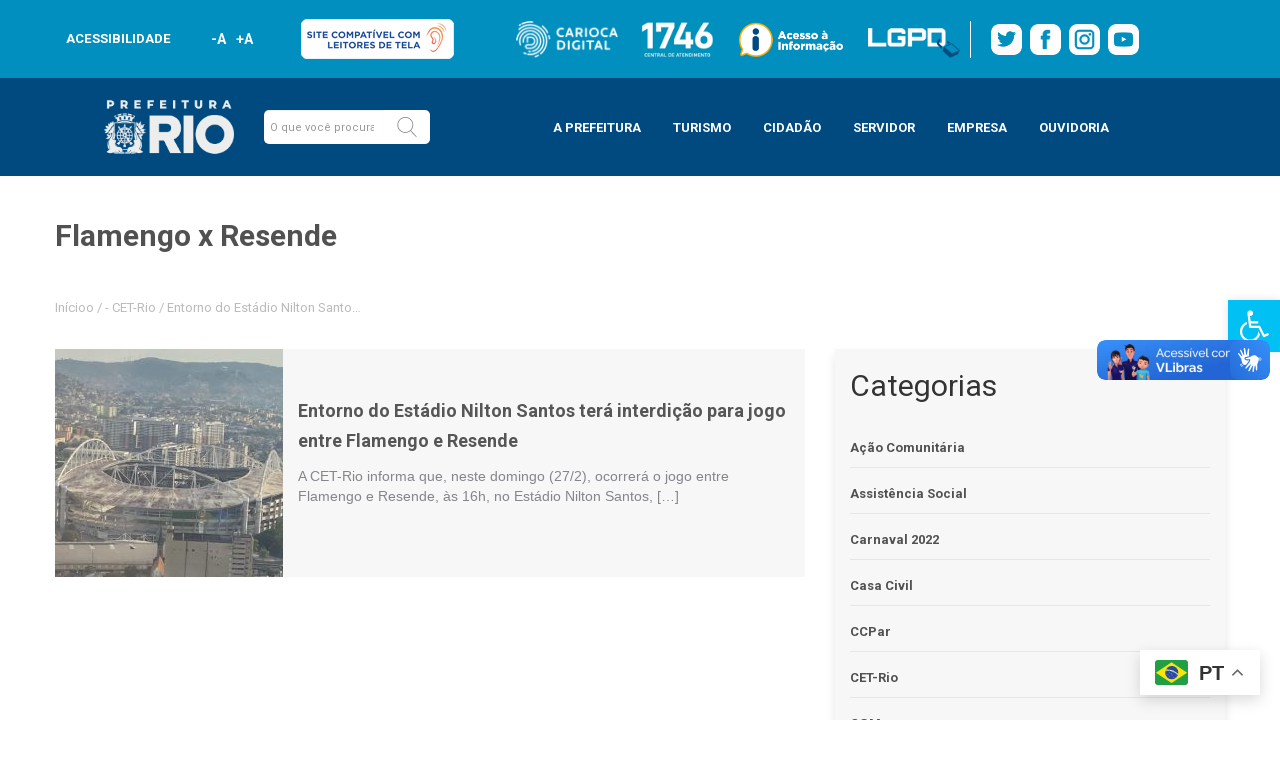

--- FILE ---
content_type: text/css
request_url: https://prefeitura.rio/wp-content/themes/prefeitura-rio/layouts/css/modelo1.css
body_size: 2599
content:

.wrapper-content {
    padding-bottom: 40px;
}
/*
.wrapper-icones-servicos {
    background: url("https://prefeitura.rio/wp-content/uploads/2019/11/bg-servicos.png");
    padding: 20px;
    margin-bottom: 50px;
}

.wrapper-content-blog {
    background-color: #FFF;
}*/

.lista {
    display: inline-block;
}


.section-modelo .veented-slider-scroll-button-holder:after {
display: none;
}

.section-modelo .box-item {
    max-width: 100%;
    width: 18.7%;
}

.section-modelo .title {
    font-weight: bold;
    color: #333;
}

.section-modelo .lista-servicos {
    display: inline-block;
}

.section-blog h1 {
    font-size: 24px;
    margin-bottom: 50px;
}

.section-modelo .post-blog {
    width: 48%;
    margin-right: 4%;
    padding: 0;
}

.section-modelo .post-blog h3 {
    font-size: 20px;
}

.section-modelo .post-blog img {
    width: 100%;
}

.section-modelo .post-blog p {
    margin-top: 10px;
}

.section-modelo .post-blog:nth-child(3) {
    margin-right: 0%;
}

.sidebar-modelo {
    margin-bottom: 30px;
}

.button-back {	
    position: fixed;
    left: 0;
    bottom: 1px;
    margin: auto;
    text-align: center;
    left: 0;
    right: 0;
    z-index: 99999;
}

.button-back a {
	background: #1BB5DA !important;
    color: white;
    width: 300px;
    padding: 10px;
    border: none;
    border-radius: 10px;
}

.button-back a:hover {
	background: #008FBE !important;
    color: white;
}






@media (max-width: 996px) {

    .section-modelo .box-item, .section-modelo .lista-servicos {
    width: 130px;
    }

    .align-items {
        display: block;
    }

}

@media (max-width: 768px) {

    .section-modelo .post-blog {
        width: 100%;
    }

    .lista {
        display: flex;
        padding-top: 10px;
        padding-bottom: 10px;
        /* display: inline-block; */
        display: block;
    }
    
   
    
    

   

}


.box-eventos img {
	width: 100%;
	height: auto;
}


.conteudo {
	padding-left: 0;
}

.conteudo img {
	width: 100%;
	height: auto;
}



.sidebar-eventos li {
	list-style: none;
}




@media (max-width: 992px){
	
}

.wrapper-breadcrumbs img{
	max-width: 100%;
	height: 100%;
	margin-bottom: 5px;
}



.page-template img.alignleft {
	float: left;
	margin-right: 20px;
	margin-bottom: 10px;
}

.page-template img.alignright  {
	float: right;
		margin-left: 20px;
}


body.page-template-template-riosaude .sidebar-posts-recentes ul {
	padding-top: 40px;
}

body.page-template-template-riosaude .sidebar-posts-recentes a {
	color: gray;
	font-size: 18px;
}

body.page-template-template-riosaude .content-riosaude {
	padding-left: 0;
}

li.submenu {
	    margin-left: 20px;
    font-size: 12px;
}

span.gray {
	color: #bbbbbb;
}

/*Menu fixo */

.fixed {
	  position: fixed;
    width: 100%;
    z-index: 99999;
    top: 0;
}

body.page-template-template-flexivel-php .menu_principal {
	max-width: 1170px;
  margin: auto;
  z-index: 9999;
	height: 78px;
}
/*
body.page-template-template-flexivel-php .menu_principal {
	height: 80px;
}

body.page-template-template-flexivel-php .menu_topo {
	height: 71px;
}
*/
body.page-template-template-flexivel-php .img-background {
height: 100px;
}

.menu_principal .btn {
	font-size: 13px;
}


/* Template ConteĆŗdo Flexivel - PĆ�gina Atendimento Virtual */

body.page-template-template-flexivel-php .sidebar-modelo img {
  width: 100%;
}

body.page-template-template-flexivel-php .title h3 {
	color: #818284;
    text-transform: uppercase;
    font-weight: bold;
}

body.page-template-template-flexivel-php .imagem-destaque img {
	width: 95%;
}

body.page-template-template-flexivel-php .wrapper-icones-servicos {
	margin-bottom: 100px;
    padding: 20px
}

section.area-de-servicos {
    padding: 0 15px 15px 15px;
    background: url(https://prefeitura.rio/wp-content/uploads/2019/11/bg-servicos.png);
}

.wrapper-content-blog {
    padding: 0 15px 15px 15px;
}
/*
.modelo-home .area-de-servicos {
background: white;
}


.modelo-home .area-de-servicos {
background: url("https://prefeitura.rio/wp-content/uploads/2019/11/bg-servicos.png");
}
*/

body.page-template-template-flexivel-php .slides {
	margin-top: 0px;
}

body.page-template-template-flexivel-php .wrapper-content {
/* 	background: white; */
}

body.page-template-template-flexivel-php .wrapper-icones-servicos {
	padding-top: 15px;

/* 	background: none;
 */}

body.page-template-template-flexivel-php .carousel {
	padding: 20px;
	left: 0;
	padding-top: 0;
	padding-left: 0;
}

body.page-template-template-flexivel-php ul.breadcrumbs {
	padding-left: 0px;
	text-transform: lowecase;
}

body.page-template-template-flexivel-php .box-item.bg-secretaria {
background-image: url(https://prefeitura.rio/wp-content/uploads/2020/05/capa-icone-1.png);
    background-size: contain;
    background-repeat: no-repeat;
    background-color: transparent;
    border: none;
    background-position: right;
	  width: 160px;
		margin-right: 25px;
}

body.page-template-template-flexivel-php .box-item.bg-secretaria:hover {
	border: none;
}

body.page-template-template-flexivel-php .box-item.bg-secretaria p {
    /*color: white;*/
	text-transform: upercase;
}

body.page-template-template-flexivel-php .sidebar-menu-conteudo-flexivel ul {
	list-style: none;
	background: #F6F6F6;
}

body.page-template-template-flexivel-php .section-sidebar {
	margin-bottom: 40px;
    padding-right: 0;
}

body.page-template-template-flexivel-php .section-sidebar img {
	width: 100%;
	height: auto;
}

body.page-template-template-flexivel-php .section-sidebar .sidebar-menu-conteudo-flexivel img {
	width: auto;
}

body.page-template-template-flexivel-php .section-sidebar .sidebar-menu-conteudo-flexivel li {
    padding: 10px;
    display: flex;
    align-items: center;
    justify-content: center;
    flex-direction: column;
    border-bottom: 1px dashed #C2C2C4;
    width: 90%;
    margin: auto;
}

body.page-template-template-flexivel-php .sidebar-menu-conteudo-flexivel li:last-child {
	border-bottom: none;
}



body.page-template-template-flexivel-php .sidebar-menu-conteudo-flexivel li a {
color: #818284;
	
}

body.page-template-template-flexivel .align-items {
    display: flex;
    align-items: center;
    margin-top: 40px;
    height: auto;
}


.section-blog article {
	padding-left: 0;
}

body.page-template-template-flexivel-php .lista {
		margin-bottom: 30px;
	}


@media (max-width:768px) {
	
	body.page-template-template-riosaude .content-riosaude img {
	width: 100%;
}
	
	body.page-template-template-riosaude .sidebar-posts-recentes {
		display: block;
		margin-top: 50px;
	}
	
	body.single-secretarias-e-orgaos .menu_principal {
	height: 120px;
}
	
	body.page-template-template-flexivel-php .wrapper-icones-servicos {
		margin-bottom: 0;
    padding-top: 0;
    padding-left: 0;
    padding-bottom: 0;
	}	
	
	body.page-template-template-flexivel-php .lista {
		height: auto;
	}
	
	.sidebar-eventos {
		margin-top: 20px;
		margin-bottom: 20px;
	}
	
	
}

/*Sess�o Conteudo prevRio 07/07/2020*/

.section-content img {
	    width: 100%;
}

/*Fim Sess�o Conteudo prevRio 07/07/2020*/

/*Altera��es - Tarefa 150*/

body.page-template-template-flexivel-php .wrapper-content-blog {
	padding: 40px;
}
/*Fim ltera��es - Tarefa 150*/